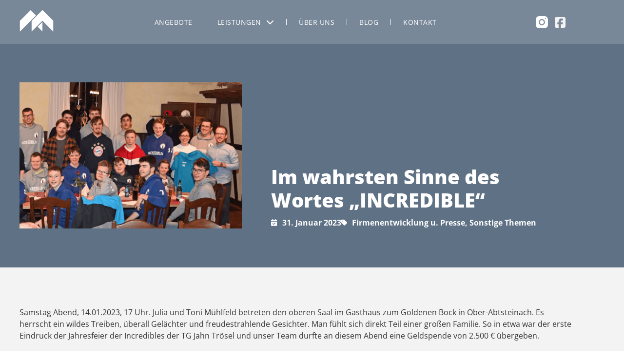

--- FILE ---
content_type: text/css; charset=utf-8
request_url: https://www.muehlfeld-immobilien.de/wp-content/plugins/starts-tools/css/style.css?ver=1
body_size: 1602
content:
.starts_repeater_error {
    background-color: #f8d7da;
    font-size: 15px;
    font-weight: 400;
    padding: 10px 20px;
    border: 1px solid #f5c6cb;
    color: #721c24;
    border-radius: 5px;
}

/**
 * STARTS REPEATER
 */

.starts_repeater_error {
    background-color: #f8d7da;
    font-size: 15px;
    font-weight: 400;
    padding: 10px 20px;
    border: 1px solid #f5c6cb;
    color: #721c24;
    border-radius: 5px;
}
.starts_repeater button:focus{
    outline: none !important;
}

/* FAQ */
.starts_faq {
    display: flex;
    flex-direction: column;
    gap: 20px;
}

.starts_faq .starts_repeater_item__heading {
    width: 100%;
    text-align: left;
    padding: 17px 40px 17px 24px !important;
    white-space: normal;
    position: relative;
}
.starts_faq .starts_repeater_item__heading:after{
    content: "\2b";
    font-size: 16px;
    font-family: "Font Awesome 6 Pro";
    font-weight: 900;
    position: absolute;
    display: flex;
    flex-direction:row;
    align-items: center;
    justify-content: center;
    padding: 17px 24px 17px 24px;
    top: 0;
    right: 0;
}
.starts_faq .starts_repeater_item__heading.active:after{
    content: "\f068";
}

.starts_faq .starts_repeater_item__text {
    display: none;
    text-align: left;
    padding: 15px;
    color: var(--e-global-color-text);
}

/* List */
.starts_list {
    list-style-type: none;
    padding: 0;
}
.starts_list > li {
    padding: 4px 0;
    display: flex;
}
.starts_list > li > i {
    margin-right: 10px;
    color: var(--e-global-color-primary);
    margin-top: 4px;
}

/* Staff */
.starts_staff {
    display: flex;
    flex-wrap: wrap;
}
.starts_staff .starts_repeater_item {
    display: flex;
    flex-direction: column;
    flex-basis: calc(33.33% - 40px);
    margin: 20px 20px;
    align-items: stretch;
}
.starts_staff .starts_repeater_item__image {
    margin-bottom: 20px;
    height: 300px;
    object-fit: cover;
}
.starts_staff .starts_repeater_item__name {
    text-align: center;
    font-size: 25px;
    color: var(--e-global-color-text);
}
.starts_staff .starts_repeater_item__position {
    text-align: center;
    color: var(--e-global-color-accent);
    margin-bottom: 20px;
}
.starts_staff .starts_repeater_item__button {
    /*margin-top: auto;*/
    line-height: 2em;
    margin: auto 0 20px 0 !important;
}
.starts_staff .starts_repeater_item__button:after{
    content: "\2b";
    font-size: 16px;
    font-family: "Font Awesome 6 Pro";
    font-weight: 900;
    float: right;
}
.starts_staff .starts_repeater_item__button.active:after{
    content: "\f068";
}
.starts_staff .starts_repeater_item__text {
    display: none;
    padding: 20px;
    font-size: 15px;
    text-align: center;
}

/* Partner */
.starts_partner {
    display: flex;
    flex-wrap: wrap;
}
.starts_partner .starts_repeater_item {
    display: flex;
    flex-direction: column;
    flex-basis: calc(20% - 40px);
    margin: 20px 20px;
    align-items: center;
    justify-content: center;
    gap: 0px;
}
.starts_partner .starts_repeater_item__url {
    text-align: center;
}
    .starts_partner .starts_repeater_item__logo {
        width: 100%;
        padding: 20px 40px;
        transition: all 0.3s linear;
        transform: scale(1);
    }
    .starts_partner .starts_repeater_item__logo:hover {
    filter: grayscale(1);
    -webkit-transform: scale(1.1);
    -moz-transform: scale(1.1);
    -ms-transform: scale(1.1);
    -o-transform: scale(1.1);
    transform: scale(1.1);
    
}
.starts_partner .starts_repeater_item__name {
    text-align: center;
    font-size: 20px;
    color: var(--e-global-color-text);
}
@media only screen and (max-width: 1024px) {
    .starts_partner .starts_repeater_item {
        margin: 0 !important;
        flex-basis: 33.333% !important;
    }
}
@media only screen and (max-width: 767px) {
    .starts_partner .starts_repeater_item {
        margin: 0 !important;
        flex-basis: 50% !important;
    }
}

/**
 * FIXED CONTACT BUTTONS
 */

.starts_sticky-buttons {
    padding: 0px;
    margin: 0px;
    position: fixed;
    left: -315px;
    top:40vh;
    width: 360px;
    z-index: 1000;
}
@media only screen and (max-width: 767px) {
    .starts_sticky-buttons{
        top:calc(50vh - 55px);
    }
}
.starts_sticky-buttons_inner-wrapper {
    padding-left: 0;
}
.starts_sticky-buttons_inner-wrapper li{
    list-style-type: none;
    background-color: var(--e-global-color-primary) ;
    height: 50px;
    padding: 0px;
    border-style: solid;
    border-radius: 0px;
    margin: 0px 0px 10px 0px;
    -webkit-transition:all 0.25s ease-in-out;
    -moz-transition:all 0.25s ease-in-out;
    -o-transition:all 0.25s ease-in-out;
    transition:all 0.25s ease-in-out;
    cursor: pointer;
    font-size: 14px;
}
.starts_sticky-buttons_inner-wrapper li a {
    display: flex;
    flex-direction: row-reverse;
    color: #FFF;
}
.starts_sticky-buttons_inner-wrapper li a:hover {
    color: #FFF;
}
.starts_sticky-buttons_inner-wrapper .starts_sticky-buttons_icon-phone:hover{
    margin-right: -140px;
}
.starts_sticky-buttons_inner-wrapper .starts_sticky-buttons_icon-email:hover{
    margin-right: -80px;
}
.starts_sticky-buttons_inner-wrapper li i{
    line-height: 50px;
    margin: 0 17px;
}
.starts_sticky-buttons_inner-wrapper li p{
    padding: 0px;
    margin: 0px;
    line-height: 50px;
    text-align: right;
    line-break: normal;
}

/* Alignment right */
.starts_sticky-buttons.starts_sticky-buttons_right {
    right: -315px;
    left: initial;
}
.starts_sticky-buttons_right .starts_sticky-buttons_inner-wrapper li a {
    flex-direction: initial;
}
.starts_sticky-buttons_right .starts_sticky-buttons_inner-wrapper .starts_sticky-buttons_icon-phone:hover{
    margin-right: 0;
    margin-left: -140px;
}
.starts_sticky-buttons_right .starts_sticky-buttons_inner-wrapper .starts_sticky-buttons_icon-email:hover{
    margin-left: -80px;
    margin-right: 0;
}

/*
 * INFINITE POST NAVIGATION
 */

.starts_infinite_post_navigation {
    display: flex;
}
.post-navigation {
    display: flex;
    flex: 1;
    max-width: 100%;
}
@media only screen and (max-width: 600px) {
    .starts_infinite_post_navigation {
        display: flex;
        flex-wrap: wrap;
    }
    .post-navigation {
        width: 100%;
        padding: 15px 0;
        flex: 100%;
    }
    /* Farbe des Trenners */
    .post-navigation:nth-child(2){
        border-top-width: 1px;
        border-top-style: solid;
    }
    .previous-link .post-navigation-text {
        text-align: right;
    }
    .next-link .post-navigation-text {
        text-align: left !important;
    }
}
.next-link {
    justify-content: flex-end;
}
.post-navigation-text {
    flex-grow: 1;
}
.post-navigation-icon {
    width: 50px;
}
/* Icon Größe */
.post-navigation-icon i{
    font-size: 46px;
}
/* Next Icon und Text rechtsbündig */
.next-link .post-navigation-icon,
.next-link .post-navigation-text{
    text-align: right;
}
/* Text und Postname übereinander */
.post-navigation-label,
.post-navigation-title {
    width: 100%;
    display: block;
    font-size: 16px;
    letter-spacing: 0.7px;
    margin: 0;
    /*font-family: var(--infinite-navigation-title-font-family);*/
}
.post-navigation-label {
    color: var(--e-global-color-primary);
}
.post-navigation-title {   
    font-weight: 400;
}

--- FILE ---
content_type: text/css; charset=utf-8
request_url: https://www.muehlfeld-immobilien.de/media/files/elementor/css/post-684.css?ver=1769503208
body_size: 1702
content:
.elementor-684 .elementor-element.elementor-element-121a673:not(.elementor-motion-effects-element-type-background), .elementor-684 .elementor-element.elementor-element-121a673 > .elementor-motion-effects-container > .elementor-motion-effects-layer{background-color:#FFFFFF29;}.elementor-684 .elementor-element.elementor-element-d57fc1e{width:auto;max-width:auto;}.elementor-684 .elementor-element.elementor-element-d57fc1e > .elementor-widget-container{margin:0px 0px 0px 20px;}.elementor-684 .elementor-element.elementor-element-d57fc1e .elementor-button{padding:12px 20px 12px 20px;}.elementor-684 .elementor-element.elementor-element-e5e9eeb{width:auto;max-width:auto;}.elementor-684 .elementor-element.elementor-element-e5e9eeb > .elementor-widget-container{margin:0px 0px 0px 20px;}.elementor-684 .elementor-element.elementor-element-e5e9eeb .elementor-button{padding:12px 20px 12px 20px;}.elementor-684 .elementor-element.elementor-element-121a673{transition:background 0.3s, border 0.3s, border-radius 0.3s, box-shadow 0.3s;}.elementor-684 .elementor-element.elementor-element-121a673 > .elementor-background-overlay{transition:background 0.3s, border-radius 0.3s, opacity 0.3s;}.elementor-684 .elementor-element.elementor-element-52dcc88:not(.elementor-motion-effects-element-type-background), .elementor-684 .elementor-element.elementor-element-52dcc88 > .elementor-motion-effects-container > .elementor-motion-effects-layer{background-color:#FFFFFF29;}.elementor-684 .elementor-element.elementor-element-52dcc88{transition:background 0.3s, border 0.3s, border-radius 0.3s, box-shadow 0.3s;margin-top:0px;margin-bottom:0px;padding:10px 40px 10px 40px;z-index:10;}.elementor-684 .elementor-element.elementor-element-52dcc88 > .elementor-background-overlay{transition:background 0.3s, border-radius 0.3s, opacity 0.3s;}.elementor-684 .elementor-element.elementor-element-693d435 > .elementor-element-populated{margin:0px 0px 0px 0px;--e-column-margin-right:0px;--e-column-margin-left:0px;padding:0px 0px 0px 0px;}.elementor-684 .elementor-element.elementor-element-151e83f{text-align:start;}.elementor-684 .elementor-element.elementor-element-151e83f img{width:70px;}.elementor-bc-flex-widget .elementor-684 .elementor-element.elementor-element-c1cbec0.elementor-column .elementor-widget-wrap{align-items:center;}.elementor-684 .elementor-element.elementor-element-c1cbec0.elementor-column.elementor-element[data-element_type="column"] > .elementor-widget-wrap.elementor-element-populated{align-content:center;align-items:center;}.elementor-684 .elementor-element.elementor-element-c1cbec0.elementor-column > .elementor-widget-wrap{justify-content:center;}.elementor-684 .elementor-element.elementor-element-c1cbec0 > .elementor-element-populated{margin:0px 0px 0px 0px;--e-column-margin-right:0px;--e-column-margin-left:0px;padding:0px 0px 0px 0px;}.elementor-684 .elementor-element.elementor-element-a3510a2{width:auto;max-width:auto;--pp-nav-menu-divider-content:"";--pp-nav-menu-divider-style:solid;--pp-nav-menu-divider-width:1px;--pp-nav-menu-divider-height:12px;--pp-nav-menu-divider-color:var( --e-global-color-9a56849 );}.elementor-684 .elementor-element.elementor-element-a3510a2 .pp-menu-toggle{margin:0 auto;background-color:#02010100;}.elementor-684 .elementor-element.elementor-element-a3510a2 .pp-advanced-menu--main .pp-menu-item{color:var( --e-global-color-9a56849 );fill:var( --e-global-color-9a56849 );padding-left:25px;padding-right:25px;}body:not(.rtl) .elementor-684 .elementor-element.elementor-element-a3510a2 .pp-advanced-menu--layout-horizontal .pp-advanced-menu > li:not(:last-child){margin-right:0px;}body.rtl .elementor-684 .elementor-element.elementor-element-a3510a2 .pp-advanced-menu--layout-horizontal .pp-advanced-menu > li:not(:last-child){margin-left:0px;}.elementor-684 .elementor-element.elementor-element-a3510a2 .pp-advanced-menu--main:not(.pp-advanced-menu--layout-horizontal) .pp-advanced-menu > li:not(:last-child){margin-bottom:0px;}.elementor-684 .elementor-element.elementor-element-a3510a2 .pp-advanced-menu--main .pp-advanced-menu--dropdown a, .elementor-684 .elementor-element.elementor-element-a3510a2 .pp-advanced-menu--type-default .pp-advanced-menu--dropdown.pp-menu-default a, .elementor-684 .elementor-element.elementor-element-a3510a2 .pp-menu-toggle{color:var( --e-global-color-9a56849 );fill:var( --e-global-color-9a56849 );}.elementor-684 .elementor-element.elementor-element-a3510a2 .pp-advanced-menu--main .pp-advanced-menu--dropdown, .elementor-684 .elementor-element.elementor-element-a3510a2 .pp-advanced-menu--type-default .pp-advanced-menu--dropdown{background-color:#FFFFFF29;}.elementor-684 .elementor-element.elementor-element-a3510a2 .pp-advanced-menu--main .pp-advanced-menu--dropdown a:hover, .elementor-684 .elementor-element.elementor-element-a3510a2 .pp-advanced-menu--type-default .pp-advanced-menu--dropdown.pp-menu-default a:hover, .elementor-684 .elementor-element.elementor-element-a3510a2 .pp-menu-toggle:hover{color:var( --e-global-color-9a56849 );fill:var( --e-global-color-9a56849 );}.elementor-684 .elementor-element.elementor-element-a3510a2 .pp-advanced-menu--main .pp-advanced-menu--dropdown a:hover,
					.elementor-684 .elementor-element.elementor-element-a3510a2 .pp-advanced-menu--main:not(.pp-advanced-menu--layout-expanded) .pp-advanced-menu--dropdown a.highlighted, .elementor-684 .elementor-element.elementor-element-a3510a2 .pp-advanced-menu--type-default .pp-advanced-menu--dropdown.pp-menu-default a:hover,
					.elementor-684 .elementor-element.elementor-element-a3510a2 .pp-advanced-menu--type-default .pp-advanced-menu--dropdown.pp-menu-default a.highlighted{background-color:#FFFFFF29;}.elementor-684 .elementor-element.elementor-element-a3510a2 .pp-advanced-menu--main .pp-advanced-menu--dropdown a.pp-menu-item-active, .elementor-684 .elementor-element.elementor-element-a3510a2 .pp-advanced-menu--type-default .pp-advanced-menu--dropdown.pp-menu-default a.pp-menu-item-active{color:var( --e-global-color-9a56849 );fill:var( --e-global-color-9a56849 );}.elementor-684 .elementor-element.elementor-element-a3510a2 .pp-advanced-menu--main .pp-advanced-menu--dropdown{min-width:200px;}.elementor-684 .elementor-element.elementor-element-a3510a2 .pp-advanced-menu--main > .pp-advanced-menu > li > .pp-advanced-menu--dropdown, .elementor-684 .elementor-element.elementor-element-a3510a2 .pp-advanced-menu--type-default .pp-advanced-menu__container.pp-advanced-menu--dropdown{margin-top:20px !important;}.elementor-684 .elementor-element.elementor-element-a3510a2 .pp-menu-toggle .pp-hamburger .pp-hamburger-box .pp-hamburger-inner,
					.elementor-684 .elementor-element.elementor-element-a3510a2 .pp-menu-toggle .pp-hamburger .pp-hamburger-box .pp-hamburger-inner:before,
					.elementor-684 .elementor-element.elementor-element-a3510a2 .pp-menu-toggle .pp-hamburger .pp-hamburger-box .pp-hamburger-inner:after{background-color:var( --e-global-color-9a56849 );height:3px;}.elementor-684 .elementor-element.elementor-element-a3510a2 .pp-menu-toggle .pp-icon, .elementor-684 .elementor-element.elementor-element-a3510a2 .pp-menu-toggle .pp-menu-toggle-label{color:var( --e-global-color-9a56849 );}.elementor-684 .elementor-element.elementor-element-a3510a2 .pp-menu-toggle .pp-icon svg{fill:var( --e-global-color-9a56849 );}.elementor-684 .elementor-element.elementor-element-a3510a2 .pp-advanced-menu--dropdown a, .pp-advanced-menu--dropdown.pp-advanced-menu__container.pp-menu-a3510a2 a{justify-content:center;}.elementor-684 .elementor-element.elementor-element-a3510a2 .pp-advanced-menu--dropdown.pp-advanced-menu__container,
					.pp-advanced-menu--dropdown.pp-advanced-menu__container.pp-menu-a3510a2{background-color:#FFFFFFF2;}.elementor-684 .elementor-element.elementor-element-a3510a2 .pp-advanced-menu--dropdown.pp-advanced-menu__container .pp-menu-item,
					.pp-advanced-menu--dropdown.pp-advanced-menu__container.pp-menu-a3510a2 .pp-menu-item{color:var( --e-global-color-primary );fill:var( --e-global-color-primary );}.elementor-684 .elementor-element.elementor-element-a3510a2 .pp-advanced-menu--dropdown.pp-advanced-menu__container a.pp-sub-item,
					.pp-advanced-menu--dropdown.pp-advanced-menu__container.pp-menu-a3510a2 a.pp-sub-item, .pp-advanced-menu--dropdown.pp-advanced-menu__container.pp-menu-a3510a2 .sub-menu{background-color:#02010100;}.elementor-684 .elementor-element.elementor-element-a3510a2 .pp-advanced-menu--dropdown.pp-advanced-menu__container a.pp-sub-item, .pp-advanced-menu--dropdown.pp-advanced-menu__container.pp-menu-a3510a2 a.pp-sub-item{color:var( --e-global-color-primary );}.elementor-684 .elementor-element.elementor-element-a3510a2 .pp-advanced-menu--dropdown.pp-advanced-menu__container .pp-menu-item:hover,
					.elementor-684 .elementor-element.elementor-element-a3510a2 .pp-advanced-menu--dropdown.pp-advanced-menu__container .pp-menu-item:focus,
					.elementor-684 .elementor-element.elementor-element-a3510a2 .pp-advanced-menu--dropdown.pp-advanced-menu__container .pp-menu-item.pp-menu-item-active,
					.pp-advanced-menu--dropdown.pp-advanced-menu__container.pp-menu-a3510a2 .pp-menu-item:hover,
					.pp-advanced-menu--dropdown.pp-advanced-menu__container.pp-menu-a3510a2 .pp-menu-item:focus,
					.pp-advanced-menu--dropdown.pp-advanced-menu__container.pp-menu-a3510a2 .pp-menu-item.pp-menu-item-active{color:var( --e-global-color-text );}body.pp-menu--off-canvas .pp-advanced-menu--dropdown.pp-menu-a3510a2 .pp-menu-close, .elementor-684 .elementor-element.elementor-element-a3510a2 .pp-advanced-menu--type-full-screen .pp-advanced-menu--dropdown.pp-advanced-menu__container .pp-menu-close{width:30px;height:30px;}body.pp-menu--off-canvas .pp-advanced-menu--dropdown.pp-menu-a3510a2 .pp-menu-close:before, .elementor-684 .elementor-element.elementor-element-a3510a2 .pp-advanced-menu--type-full-screen .pp-advanced-menu--dropdown.pp-advanced-menu__container .pp-menu-close:before,
					body.pp-menu--off-canvas .pp-advanced-menu--dropdown.pp-menu-a3510a2 .pp-menu-close:after, .elementor-684 .elementor-element.elementor-element-a3510a2 .pp-advanced-menu--type-full-screen .pp-advanced-menu--dropdown.pp-advanced-menu__container .pp-menu-close:after{height:30px;background-color:var( --e-global-color-primary );}.elementor-684 .elementor-element.elementor-element-a3510a2 .pp-advanced-menu .pp-menu-item, .elementor-684 .elementor-element.elementor-element-a3510a2 .pp-advanced-menu-main-wrapper.pp-advanced-menu--type-full-screen .pp-advanced-menu--dropdown .pp-menu-item, .pp-advanced-menu--dropdown.pp-advanced-menu__container.pp-menu-a3510a2 .pp-menu-item{font-size:14px;text-transform:uppercase;letter-spacing:0.5px;}.elementor-684 .elementor-element.elementor-element-a3510a2 .pp-advanced-menu--dropdown .pp-menu-item, .elementor-684 .elementor-element.elementor-element-a3510a2 .pp-advanced-menu--dropdown .pp-sub-item, .pp-advanced-menu--dropdown.pp-advanced-menu__container.pp-menu-a3510a2 .sub-menu .pp-menu-item, .pp-advanced-menu--dropdown.pp-advanced-menu__container.pp-menu-a3510a2 .sub-menu .pp-sub-item{text-transform:uppercase;}.elementor-684 .elementor-element.elementor-element-4481895{width:auto;max-width:auto;}.elementor-684 .elementor-element.elementor-element-4481895 > .elementor-widget-container{margin:0px 0px 0px 20px;}.elementor-684 .elementor-element.elementor-element-4481895 .elementor-button{padding:12px 20px 12px 20px;}.elementor-684 .elementor-element.elementor-element-55e63ae{width:auto;max-width:auto;}.elementor-684 .elementor-element.elementor-element-55e63ae > .elementor-widget-container{margin:0px 0px 0px 10px;}.elementor-684 .elementor-element.elementor-element-55e63ae .elementor-button{font-size:13px;padding:12px 12px 12px 12px;}.elementor-bc-flex-widget .elementor-684 .elementor-element.elementor-element-451d344.elementor-column .elementor-widget-wrap{align-items:center;}.elementor-684 .elementor-element.elementor-element-451d344.elementor-column.elementor-element[data-element_type="column"] > .elementor-widget-wrap.elementor-element-populated{align-content:center;align-items:center;}.elementor-684 .elementor-element.elementor-element-451d344 > .elementor-element-populated{margin:0px 0px 0px 0px;--e-column-margin-right:0px;--e-column-margin-left:0px;padding:0px 0px 0px 0px;}.elementor-684 .elementor-element.elementor-element-4651ecc .elementor-icon-list-items:not(.elementor-inline-items) .elementor-icon-list-item:not(:last-child){padding-block-end:calc(0px/2);}.elementor-684 .elementor-element.elementor-element-4651ecc .elementor-icon-list-items:not(.elementor-inline-items) .elementor-icon-list-item:not(:first-child){margin-block-start:calc(0px/2);}.elementor-684 .elementor-element.elementor-element-4651ecc .elementor-icon-list-items.elementor-inline-items .elementor-icon-list-item{margin-inline:calc(0px/2);}.elementor-684 .elementor-element.elementor-element-4651ecc .elementor-icon-list-items.elementor-inline-items{margin-inline:calc(-0px/2);}.elementor-684 .elementor-element.elementor-element-4651ecc .elementor-icon-list-items.elementor-inline-items .elementor-icon-list-item:after{inset-inline-end:calc(-0px/2);}.elementor-684 .elementor-element.elementor-element-4651ecc .elementor-icon-list-icon i{color:var( --e-global-color-accent );transition:color 0.3s;}.elementor-684 .elementor-element.elementor-element-4651ecc .elementor-icon-list-icon svg{fill:var( --e-global-color-accent );transition:fill 0.3s;}.elementor-684 .elementor-element.elementor-element-4651ecc{--e-icon-list-icon-size:25px;--e-icon-list-icon-align:right;--e-icon-list-icon-margin:0 0 0 calc(var(--e-icon-list-icon-size, 1em) * 0.25);--icon-vertical-align:center;--icon-vertical-offset:0px;}.elementor-684 .elementor-element.elementor-element-4651ecc .elementor-icon-list-icon{padding-inline-end:0px;}.elementor-684 .elementor-element.elementor-element-4651ecc .elementor-icon-list-text{transition:color 0.3s;}.elementor-684:not(.elementor-motion-effects-element-type-background), .elementor-684 > .elementor-motion-effects-container > .elementor-motion-effects-layer{background-color:var( --e-global-color-primary );}@media(max-width:1024px){.elementor-684 .elementor-element.elementor-element-52dcc88{margin-top:0px;margin-bottom:0px;}.elementor-684 .elementor-element.elementor-element-a3510a2 .pp-menu-toggle .pp-hamburger .pp-hamburger-box{font-size:40px;}.elementor-684 .elementor-element.elementor-element-a3510a2 .pp-advanced-menu .pp-menu-item, .elementor-684 .elementor-element.elementor-element-a3510a2 .pp-advanced-menu-main-wrapper.pp-advanced-menu--type-full-screen .pp-advanced-menu--dropdown .pp-menu-item, .pp-advanced-menu--dropdown.pp-advanced-menu__container.pp-menu-a3510a2 .pp-menu-item{font-size:18px;}.elementor-684 .elementor-element.elementor-element-a3510a2 .pp-advanced-menu--dropdown .pp-menu-item, .elementor-684 .elementor-element.elementor-element-a3510a2 .pp-advanced-menu--dropdown .pp-sub-item, .pp-advanced-menu--dropdown.pp-advanced-menu__container.pp-menu-a3510a2 .sub-menu .pp-menu-item, .pp-advanced-menu--dropdown.pp-advanced-menu__container.pp-menu-a3510a2 .sub-menu .pp-sub-item{font-size:18px;}}@media(max-width:767px){.elementor-684 .elementor-element.elementor-element-0ccf83c.elementor-column > .elementor-widget-wrap{justify-content:space-between;}.elementor-684 .elementor-element.elementor-element-0ccf83c > .elementor-element-populated{margin:0px 0px 0px 0px;--e-column-margin-right:0px;--e-column-margin-left:0px;padding:10px 20px 10px 20px;}.elementor-684 .elementor-element.elementor-element-d57fc1e > .elementor-widget-container{margin:0px 0px 0px 0px;}.elementor-684 .elementor-element.elementor-element-d57fc1e .elementor-button{padding:7px 10px 7px 10px;}.elementor-684 .elementor-element.elementor-element-e5e9eeb > .elementor-widget-container{margin:0px 0px 0px 0px;}.elementor-684 .elementor-element.elementor-element-e5e9eeb .elementor-button{padding:7px 7px 7px 7px;}.elementor-684 .elementor-element.elementor-element-121a673{margin-top:0px;margin-bottom:0px;padding:0px 0px 0px 0px;z-index:10;}.elementor-684 .elementor-element.elementor-element-52dcc88{margin-top:0px;margin-bottom:0px;padding:8px 20px 8px 20px;}.elementor-684 .elementor-element.elementor-element-693d435{width:30%;}.elementor-684 .elementor-element.elementor-element-151e83f img{width:60px;}.elementor-684 .elementor-element.elementor-element-c1cbec0{width:40%;}.elementor-684 .elementor-element.elementor-element-a3510a2 .pp-menu-toggle .pp-hamburger .pp-hamburger-box{font-size:30px;}.elementor-684 .elementor-element.elementor-element-451d344{width:30%;}.elementor-684 .elementor-element.elementor-element-4651ecc > .elementor-widget-container{margin:0px -5px 0px 0px;padding:0px 0px 0px 0px;}.elementor-684 .elementor-element.elementor-element-4651ecc{--e-icon-list-icon-size:18px;}}@media(min-width:768px){.elementor-684 .elementor-element.elementor-element-693d435{width:7%;}.elementor-684 .elementor-element.elementor-element-c1cbec0{width:85.332%;}.elementor-684 .elementor-element.elementor-element-451d344{width:7%;}}@media(max-width:1024px) and (min-width:768px){.elementor-684 .elementor-element.elementor-element-693d435{width:20%;}.elementor-684 .elementor-element.elementor-element-c1cbec0{width:60%;}.elementor-684 .elementor-element.elementor-element-451d344{width:20%;}}

--- FILE ---
content_type: text/css; charset=utf-8
request_url: https://www.muehlfeld-immobilien.de/media/files/elementor/css/post-793.css?ver=1769503208
body_size: 2189
content:
.elementor-793 .elementor-element.elementor-element-db418d8:not(.elementor-motion-effects-element-type-background), .elementor-793 .elementor-element.elementor-element-db418d8 > .elementor-motion-effects-container > .elementor-motion-effects-layer{background-image:url("https://www.muehlfeld-immobilien.de/media/files/muehlfeld-immobilien-033-scaled.jpg");background-position:0px 30%;background-repeat:no-repeat;background-size:cover;}.elementor-793 .elementor-element.elementor-element-db418d8 > .elementor-background-overlay{background-color:#000000;opacity:0.65;transition:background 0.3s, border-radius 0.3s, opacity 0.3s;}.elementor-793 .elementor-element.elementor-element-db418d8 > .elementor-container{min-height:477px;}.elementor-793 .elementor-element.elementor-element-db418d8{transition:background 0.3s, border 0.3s, border-radius 0.3s, box-shadow 0.3s;margin-top:0px;margin-bottom:0px;padding:100px 40px 100px 40px;}.elementor-793 .elementor-element.elementor-element-53851f6 > .elementor-element-populated{margin:0px 0px 0px 0px;--e-column-margin-right:0px;--e-column-margin-left:0px;padding:0px 0px 0px 0px;}.elementor-793 .elementor-element.elementor-element-0b6e750 .elementor-heading-title{color:var( --e-global-color-9a56849 );}.elementor-793 .elementor-element.elementor-element-25e234f > .elementor-widget-container{margin:20px 0px 20px 0px;}.elementor-793 .elementor-element.elementor-element-25e234f .elementor-icon-list-icon i{color:var( --e-global-color-9a56849 );transition:color 0.3s;}.elementor-793 .elementor-element.elementor-element-25e234f .elementor-icon-list-icon svg{fill:var( --e-global-color-9a56849 );transition:fill 0.3s;}.elementor-793 .elementor-element.elementor-element-25e234f{--e-icon-list-icon-size:14px;--icon-vertical-align:flex-start;--icon-vertical-offset:5px;}.elementor-793 .elementor-element.elementor-element-25e234f .elementor-icon-list-text{color:var( --e-global-color-9a56849 );transition:color 0.3s;}.elementor-793 .elementor-element.elementor-element-f756685 > .elementor-widget-container{margin:0px 0px 20px 0px;}.elementor-793 .elementor-element.elementor-element-f756685 .elementor-icon-list-icon i{color:var( --e-global-color-9a56849 );transition:color 0.3s;}.elementor-793 .elementor-element.elementor-element-f756685 .elementor-icon-list-icon svg{fill:var( --e-global-color-9a56849 );transition:fill 0.3s;}.elementor-793 .elementor-element.elementor-element-f756685{--e-icon-list-icon-size:14px;--icon-vertical-align:flex-start;--icon-vertical-offset:5px;}.elementor-793 .elementor-element.elementor-element-f756685 .elementor-icon-list-text{color:var( --e-global-color-9a56849 );transition:color 0.3s;}.elementor-793 .elementor-element.elementor-element-e70ffdb .elementor-icon-list-icon i{color:var( --e-global-color-9a56849 );transition:color 0.3s;}.elementor-793 .elementor-element.elementor-element-e70ffdb .elementor-icon-list-icon svg{fill:var( --e-global-color-9a56849 );transition:fill 0.3s;}.elementor-793 .elementor-element.elementor-element-e70ffdb{--e-icon-list-icon-size:14px;--icon-vertical-align:flex-start;--icon-vertical-offset:5px;}.elementor-793 .elementor-element.elementor-element-e70ffdb .elementor-icon-list-text{color:var( --e-global-color-9a56849 );transition:color 0.3s;}.elementor-793 .elementor-element.elementor-element-c69dedd > .elementor-element-populated{margin:0px 0px 0px 40px;--e-column-margin-right:0px;--e-column-margin-left:40px;padding:0px 0px 0px 0px;}.elementor-793 .elementor-element.elementor-element-24e0f58{text-align:start;}.elementor-793 .elementor-element.elementor-element-24e0f58 .elementor-heading-title{text-shadow:0px 0px 10px rgba(0,0,0,0.3);color:var( --e-global-color-9a56849 );}.elementor-793 .elementor-element.elementor-element-384b0bb > .elementor-widget-container{margin:20px 0px 0px 0px;}.elementor-793 .elementor-element.elementor-element-384b0bb .elementor-field-group{padding-right:calc( 10px/2 );padding-left:calc( 10px/2 );margin-bottom:10px;}.elementor-793 .elementor-element.elementor-element-384b0bb .elementor-form-fields-wrapper{margin-left:calc( -10px/2 );margin-right:calc( -10px/2 );margin-bottom:-10px;}.elementor-793 .elementor-element.elementor-element-384b0bb .elementor-field-group.recaptcha_v3-bottomleft, .elementor-793 .elementor-element.elementor-element-384b0bb .elementor-field-group.recaptcha_v3-bottomright{margin-bottom:0;}body.rtl .elementor-793 .elementor-element.elementor-element-384b0bb .elementor-labels-inline .elementor-field-group > label{padding-left:0px;}body:not(.rtl) .elementor-793 .elementor-element.elementor-element-384b0bb .elementor-labels-inline .elementor-field-group > label{padding-right:0px;}body .elementor-793 .elementor-element.elementor-element-384b0bb .elementor-labels-above .elementor-field-group > label{padding-bottom:0px;}body.rtl .elementor-793 .elementor-element.elementor-element-384b0bb .elementor-labels-inline .elementor-field-group > abbr{padding-left:0px;}body:not(.rtl) .elementor-793 .elementor-element.elementor-element-384b0bb .elementor-labels-inline .elementor-field-group > abbr{padding-right:0px;}body .elementor-793 .elementor-element.elementor-element-384b0bb .elementor-labels-above .elementor-field-group > abbr{padding-bottom:0px;}.elementor-793 .elementor-element.elementor-element-384b0bb .elementor-field-group > label, .elementor-793 .elementor-element.elementor-element-384b0bb .elementor-field-subgroup label{color:var( --e-global-color-9a56849 );}.elementor-793 .elementor-element.elementor-element-384b0bb .elementor-field-type-html{padding-bottom:0px;}.elementor-793 .elementor-element.elementor-element-384b0bb .dce-signature-wrapper{text-align:left;--canvas-width:400px;}.elementor-793 .elementor-element.elementor-element-384b0bb .dce-signature-canvas{border-radius:3px 3px 3px 3px;border-width:1px 1px 1px 1px;background-color:#ffffff;}.elementor-793 .elementor-element.elementor-element-384b0bb .dce-signature-button-clear{color:#e62626;}.elementor-793 .elementor-element.elementor-element-384b0bb .dce-signature-button-clear i{color:#e62626;font-size:16px;}.elementor-793 .elementor-element.elementor-element-384b0bb .dce-signature-button-clear svg{fill:#e62626;width:16px;height:16px;}.elementor-793 .elementor-element.elementor-element-384b0bb .elementor-field-group .elementor-field{color:var( --e-global-color-text );}.elementor-793 .elementor-element.elementor-element-384b0bb .select2-container--default .select2-selection--single .select2-selection__rendered{color:var( --e-global-color-text );}.elementor-793 .elementor-element.elementor-element-384b0bb ..select2-container--default .select2-selection--multiple .select2-selection__rendered{color:var( --e-global-color-text );}.elementor-793 .elementor-element.elementor-element-384b0bb .elementor-field-group .elementor-field:not(.elementor-select-wrapper){background-color:#FFFFFFB8;border-width:0px 0px 0px 0px;border-radius:0px 0px 0px 0px;}.elementor-793 .elementor-element.elementor-element-384b0bb .elementor-field-group .elementor-select-wrapper select{background-color:#FFFFFFB8;border-width:0px 0px 0px 0px;border-radius:0px 0px 0px 0px;}.elementor-793 .elementor-element.elementor-element-384b0bb .elementor-field-group .elementor-select-wrapper .select2{background-color:#FFFFFFB8;border-width:0px 0px 0px 0px;border-radius:0px 0px 0px 0px;}.elementor-793 .elementor-element.elementor-element-384b0bb .elementor-field-group .elementor-select-wrapper .select2 .elementor-field-textual{background-color:#FFFFFFB8;border-width:0px 0px 0px 0px;border-radius:0px 0px 0px 0px;}.elementor-793 .elementor-element.elementor-element-384b0bb .mce-panel{background-color:#FFFFFFB8;}.elementor-793 .elementor-element.elementor-element-384b0bb .elementor-field-group .mce-panel{border-width:0px 0px 0px 0px;border-radius:0px 0px 0px 0px;}.elementor-793 .elementor-element.elementor-element-384b0bb .e-form__buttons__wrapper__button-next{color:#ffffff;}.elementor-793 .elementor-element.elementor-element-384b0bb .elementor-button[type="submit"]{color:#ffffff;}.elementor-793 .elementor-element.elementor-element-384b0bb .elementor-button[type="submit"] svg *{fill:#ffffff;}.elementor-793 .elementor-element.elementor-element-384b0bb .e-form__buttons__wrapper__button-previous{color:#ffffff;}.elementor-793 .elementor-element.elementor-element-384b0bb .e-form__buttons__wrapper__button-next:hover{color:#ffffff;}.elementor-793 .elementor-element.elementor-element-384b0bb .elementor-button[type="submit"]:hover{color:#ffffff;}.elementor-793 .elementor-element.elementor-element-384b0bb .elementor-button[type="submit"]:hover svg *{fill:#ffffff;}.elementor-793 .elementor-element.elementor-element-384b0bb .e-form__buttons__wrapper__button-previous:hover{color:#ffffff;}.elementor-793 .elementor-element.elementor-element-384b0bb .elementor-field-label-description .elementor-field-label{display:inline-block;}.elementor-793 .elementor-element.elementor-element-384b0bb .elementor-field-label-description:after{content:'?';display:inline-block;border-radius:50%;padding:2px 0;height:1.2em;line-height:1;font-size:80%;width:1.2em;text-align:center;margin-left:0.2em;color:#ffffff;background-color:#777777;}.elementor-793 .elementor-element.elementor-element-384b0bb .elementor-message.elementor-message-success{color:var( --e-global-color-9a56849 );}.elementor-793 .elementor-element.elementor-element-384b0bb .elementor-message.elementor-message-danger{color:var( --e-global-color-9a56849 );}.elementor-793 .elementor-element.elementor-element-384b0bb .elementor-message.elementor-help-inline{color:var( --e-global-color-9a56849 );}.elementor-793 .elementor-element.elementor-element-384b0bb{--e-form-steps-indicators-spacing:20px;--e-form-steps-indicator-padding:30px;--e-form-steps-indicator-inactive-secondary-color:#ffffff;--e-form-steps-indicator-active-secondary-color:#ffffff;--e-form-steps-indicator-completed-secondary-color:#ffffff;--e-form-steps-divider-width:1px;--e-form-steps-divider-gap:10px;}.elementor-793 .elementor-element.elementor-element-384b0bb .elementor-field-type-amount.elementor-field-group .dce-amount-visible{opacity:1;}.elementor-793 .elementor-element.elementor-element-384b0bb .elementor-field-type-dce_range input{opacity:1;}.elementor-793 .elementor-element.elementor-element-6dda12b:not(.elementor-motion-effects-element-type-background), .elementor-793 .elementor-element.elementor-element-6dda12b > .elementor-motion-effects-container > .elementor-motion-effects-layer{background-color:var( --e-global-color-primary );}.elementor-793 .elementor-element.elementor-element-6dda12b{transition:background 0.3s, border 0.3s, border-radius 0.3s, box-shadow 0.3s;margin-top:0px;margin-bottom:0px;padding:20px 40px 5px 40px;}.elementor-793 .elementor-element.elementor-element-6dda12b > .elementor-background-overlay{transition:background 0.3s, border-radius 0.3s, opacity 0.3s;}.elementor-bc-flex-widget .elementor-793 .elementor-element.elementor-element-ee0dae4.elementor-column .elementor-widget-wrap{align-items:center;}.elementor-793 .elementor-element.elementor-element-ee0dae4.elementor-column.elementor-element[data-element_type="column"] > .elementor-widget-wrap.elementor-element-populated{align-content:center;align-items:center;}.elementor-793 .elementor-element.elementor-element-ee0dae4 > .elementor-element-populated{margin:0px 0px 0px 0px;--e-column-margin-right:0px;--e-column-margin-left:0px;padding:0px 0px 0px 0px;}.elementor-793 .elementor-element.elementor-element-1752d23 .elementor-icon-list-items:not(.elementor-inline-items) .elementor-icon-list-item:not(:last-child){padding-block-end:calc(30px/2);}.elementor-793 .elementor-element.elementor-element-1752d23 .elementor-icon-list-items:not(.elementor-inline-items) .elementor-icon-list-item:not(:first-child){margin-block-start:calc(30px/2);}.elementor-793 .elementor-element.elementor-element-1752d23 .elementor-icon-list-items.elementor-inline-items .elementor-icon-list-item{margin-inline:calc(30px/2);}.elementor-793 .elementor-element.elementor-element-1752d23 .elementor-icon-list-items.elementor-inline-items{margin-inline:calc(-30px/2);}.elementor-793 .elementor-element.elementor-element-1752d23 .elementor-icon-list-items.elementor-inline-items .elementor-icon-list-item:after{inset-inline-end:calc(-30px/2);}.elementor-793 .elementor-element.elementor-element-1752d23 .elementor-icon-list-item:not(:last-child):after{content:"";height:13px;border-color:var( --e-global-color-9a56849 );}.elementor-793 .elementor-element.elementor-element-1752d23 .elementor-icon-list-items:not(.elementor-inline-items) .elementor-icon-list-item:not(:last-child):after{border-block-start-style:solid;border-block-start-width:1px;}.elementor-793 .elementor-element.elementor-element-1752d23 .elementor-icon-list-items.elementor-inline-items .elementor-icon-list-item:not(:last-child):after{border-inline-start-style:solid;}.elementor-793 .elementor-element.elementor-element-1752d23 .elementor-inline-items .elementor-icon-list-item:not(:last-child):after{border-inline-start-width:1px;}.elementor-793 .elementor-element.elementor-element-1752d23 .elementor-icon-list-icon i{transition:color 0.3s;}.elementor-793 .elementor-element.elementor-element-1752d23 .elementor-icon-list-icon svg{transition:fill 0.3s;}.elementor-793 .elementor-element.elementor-element-1752d23{--e-icon-list-icon-size:14px;--icon-vertical-offset:0px;}.elementor-793 .elementor-element.elementor-element-1752d23 .elementor-icon-list-item > .elementor-icon-list-text, .elementor-793 .elementor-element.elementor-element-1752d23 .elementor-icon-list-item > a{font-size:14px;text-transform:uppercase;letter-spacing:0.5px;}.elementor-793 .elementor-element.elementor-element-1752d23 .elementor-icon-list-text{color:var( --e-global-color-9a56849 );transition:color 0.3s;}.elementor-793 .elementor-element.elementor-element-05ed8c1 > .elementor-element-populated{margin:0px 0px 0px 0px;--e-column-margin-right:0px;--e-column-margin-left:0px;padding:0px 0px 0px 0px;}.elementor-793 .elementor-element.elementor-element-5320bde{text-align:end;}.elementor-793 .elementor-element.elementor-element-5320bde img{width:300px;}.elementor-793 .elementor-element.elementor-element-eb4cdbd:not(.elementor-motion-effects-element-type-background), .elementor-793 .elementor-element.elementor-element-eb4cdbd > .elementor-motion-effects-container > .elementor-motion-effects-layer{background-color:var( --e-global-color-primary );}.elementor-793 .elementor-element.elementor-element-eb4cdbd{transition:background 0.3s, border 0.3s, border-radius 0.3s, box-shadow 0.3s;padding:0px 40px 20px 40px;}.elementor-793 .elementor-element.elementor-element-eb4cdbd > .elementor-background-overlay{transition:background 0.3s, border-radius 0.3s, opacity 0.3s;}.elementor-793 .elementor-element.elementor-element-ff28028 > .elementor-element-populated{margin:0px 0px 0px 0px;--e-column-margin-right:0px;--e-column-margin-left:0px;padding:0px 0px 0px 0px;}.elementor-793 .elementor-element.elementor-element-c680883 .elementor-heading-title{font-size:14px;color:var( --e-global-color-9a56849 );}.elementor-793 .elementor-element.elementor-element-eb5823a > .elementor-element-populated{margin:0px 0px 0px 0px;--e-column-margin-right:0px;--e-column-margin-left:0px;padding:0px 0px 0px 0px;}.elementor-793 .elementor-element.elementor-element-8b7ebef{text-align:end;}.elementor-793 .elementor-element.elementor-element-8b7ebef .elementor-heading-title{font-size:14px;color:var( --e-global-color-9a56849 );}@media(max-width:1024px) and (min-width:768px){.elementor-793 .elementor-element.elementor-element-ee0dae4{width:70%;}.elementor-793 .elementor-element.elementor-element-05ed8c1{width:30%;}}@media(max-width:1024px){.elementor-793 .elementor-element.elementor-element-db418d8 > .elementor-container{min-height:354px;}.elementor-793 .elementor-element.elementor-element-db418d8:not(.elementor-motion-effects-element-type-background), .elementor-793 .elementor-element.elementor-element-db418d8 > .elementor-motion-effects-container > .elementor-motion-effects-layer{background-position:0px 0%;}.elementor-793 .elementor-element.elementor-element-db418d8{margin-top:0px;margin-bottom:0px;padding:60px 40px 60px 40px;}.elementor-793 .elementor-element.elementor-element-53851f6 > .elementor-element-populated{margin:0px 0px 0px 0px;--e-column-margin-right:0px;--e-column-margin-left:0px;padding:0px 40px 0px 0px;}.elementor-793 .elementor-element.elementor-element-c69dedd > .elementor-element-populated{margin:0px 0px 0px 0px;--e-column-margin-right:0px;--e-column-margin-left:0px;padding:0px 0px 0px 40px;}}@media(max-width:767px){.elementor-793 .elementor-element.elementor-element-db418d8:not(.elementor-motion-effects-element-type-background), .elementor-793 .elementor-element.elementor-element-db418d8 > .elementor-motion-effects-container > .elementor-motion-effects-layer{background-image:url("https://www.muehlfeld-immobilien.de/media/files/muehlfeld-immobilien-032-scaled.jpg");background-position:center center;}.elementor-793 .elementor-element.elementor-element-db418d8{margin-top:0px;margin-bottom:0px;padding:60px 20px 60px 20px;}.elementor-793 .elementor-element.elementor-element-53851f6 > .elementor-element-populated{margin:0px 0px 0px 0px;--e-column-margin-right:0px;--e-column-margin-left:0px;padding:0px 0px 0px 0px;}.elementor-793 .elementor-element.elementor-element-25e234f{width:var( --container-widget-width, 100% );max-width:100%;--container-widget-width:100%;--container-widget-flex-grow:0;}.elementor-793 .elementor-element.elementor-element-25e234f > .elementor-widget-container{margin:0px 10px 0px 0px;}.elementor-793 .elementor-element.elementor-element-f756685{width:var( --container-widget-width, 100% );max-width:100%;--container-widget-width:100%;--container-widget-flex-grow:0;}.elementor-793 .elementor-element.elementor-element-f756685 > .elementor-widget-container{margin:15px 0px 0px 0px;}.elementor-793 .elementor-element.elementor-element-c69dedd > .elementor-element-populated{margin:20px 0px 0px 0px;--e-column-margin-right:0px;--e-column-margin-left:0px;padding:0px 0px 0px 0px;}.elementor-793 .elementor-element.elementor-element-24e0f58 .elementor-heading-title{font-size:20px;}.elementor-793 .elementor-element.elementor-element-384b0bb > .elementor-widget-container{margin:0px 0px 0px 0px;}.elementor-793 .elementor-element.elementor-element-6dda12b{padding:20px 20px 5px 20px;}.elementor-793 .elementor-element.elementor-element-ee0dae4 > .elementor-element-populated{margin:10px 0px 0px 0px;--e-column-margin-right:0px;--e-column-margin-left:0px;}.elementor-793 .elementor-element.elementor-element-5320bde{text-align:center;}.elementor-793 .elementor-element.elementor-element-eb4cdbd{padding:0px 20px 20px 20px;}.elementor-793 .elementor-element.elementor-element-c680883{text-align:center;}.elementor-793 .elementor-element.elementor-element-8b7ebef{text-align:center;}}@media(min-width:1025px){.elementor-793 .elementor-element.elementor-element-db418d8:not(.elementor-motion-effects-element-type-background), .elementor-793 .elementor-element.elementor-element-db418d8 > .elementor-motion-effects-container > .elementor-motion-effects-layer{background-attachment:scroll;}}/* Start custom CSS for form, class: .elementor-element-384b0bb */.elementor-793 .elementor-element.elementor-element-384b0bb a {
    color: #fff;
}/* End custom CSS */
/* Start custom CSS for heading, class: .elementor-element-8b7ebef */.elementor-793 .elementor-element.elementor-element-8b7ebef a {
    color: #FFF !important;
}/* End custom CSS */

--- FILE ---
content_type: text/css; charset=utf-8
request_url: https://www.muehlfeld-immobilien.de/media/files/elementor/css/post-1172.css?ver=1769503244
body_size: 882
content:
.elementor-1172 .elementor-element.elementor-element-666c019:not(.elementor-motion-effects-element-type-background), .elementor-1172 .elementor-element.elementor-element-666c019 > .elementor-motion-effects-container > .elementor-motion-effects-layer{background-color:var( --e-global-color-primary );}.elementor-1172 .elementor-element.elementor-element-666c019 > .elementor-container{min-height:560px;}.elementor-1172 .elementor-element.elementor-element-666c019{transition:background 0.3s, border 0.3s, border-radius 0.3s, box-shadow 0.3s;margin-top:-181px;margin-bottom:0px;padding:0px 40px 80px 40px;z-index:0;}.elementor-1172 .elementor-element.elementor-element-666c019 > .elementor-background-overlay{transition:background 0.3s, border-radius 0.3s, opacity 0.3s;}.elementor-1172 .elementor-element.elementor-element-b61b66d > .elementor-element-populated{margin:0px 0px 0px 0px;--e-column-margin-right:0px;--e-column-margin-left:0px;padding:0px 0px 0px 0px;}.elementor-1172 .elementor-element.elementor-element-4d29ef7 > .elementor-widget-container{padding:0px 0px 0px 0px;}.elementor-1172 .elementor-element.elementor-element-4d29ef7{text-align:start;}.elementor-1172 .elementor-element.elementor-element-4d29ef7 img{width:100%;height:300px;object-fit:cover;object-position:center center;}.elementor-1172 .elementor-element.elementor-element-e3c60cf > .elementor-widget-wrap > .elementor-widget:not(.elementor-widget__width-auto):not(.elementor-widget__width-initial):not(:last-child):not(.elementor-absolute){margin-block-end:10px;}.elementor-1172 .elementor-element.elementor-element-e3c60cf > .elementor-element-populated{margin:0px 0px 0px 60px;--e-column-margin-right:0px;--e-column-margin-left:60px;padding:0px 0px 0px 0px;}.elementor-1172 .elementor-element.elementor-element-39e0317 .elementor-heading-title{color:var( --e-global-color-9a56849 );}.elementor-1172 .elementor-element.elementor-element-896a8ad .elementor-icon-list-items:not(.elementor-inline-items) .elementor-icon-list-item:not(:last-child){padding-block-end:calc(20px/2);}.elementor-1172 .elementor-element.elementor-element-896a8ad .elementor-icon-list-items:not(.elementor-inline-items) .elementor-icon-list-item:not(:first-child){margin-block-start:calc(20px/2);}.elementor-1172 .elementor-element.elementor-element-896a8ad .elementor-icon-list-items.elementor-inline-items .elementor-icon-list-item{margin-inline:calc(20px/2);}.elementor-1172 .elementor-element.elementor-element-896a8ad .elementor-icon-list-items.elementor-inline-items{margin-inline:calc(-20px/2);}.elementor-1172 .elementor-element.elementor-element-896a8ad .elementor-icon-list-items.elementor-inline-items .elementor-icon-list-item:after{inset-inline-end:calc(-20px/2);}.elementor-1172 .elementor-element.elementor-element-896a8ad .elementor-icon-list-icon i{color:var( --e-global-color-9a56849 );transition:color 0.3s;}.elementor-1172 .elementor-element.elementor-element-896a8ad .elementor-icon-list-icon svg{fill:var( --e-global-color-9a56849 );transition:fill 0.3s;}.elementor-1172 .elementor-element.elementor-element-896a8ad{--e-icon-list-icon-size:14px;--icon-vertical-offset:0px;}.elementor-1172 .elementor-element.elementor-element-896a8ad .elementor-icon-list-item > .elementor-icon-list-text, .elementor-1172 .elementor-element.elementor-element-896a8ad .elementor-icon-list-item > a{font-weight:700;}.elementor-1172 .elementor-element.elementor-element-896a8ad .elementor-icon-list-text{color:var( --e-global-color-9a56849 );transition:color 0.3s;}.elementor-1172 .elementor-element.elementor-element-4757230:not(.elementor-motion-effects-element-type-background), .elementor-1172 .elementor-element.elementor-element-4757230 > .elementor-motion-effects-container > .elementor-motion-effects-layer{background-color:var( --e-global-color-accent );}.elementor-1172 .elementor-element.elementor-element-4757230{transition:background 0.3s, border 0.3s, border-radius 0.3s, box-shadow 0.3s;margin-top:0px;margin-bottom:0px;padding:80px 40px 100px 40px;}.elementor-1172 .elementor-element.elementor-element-4757230 > .elementor-background-overlay{transition:background 0.3s, border-radius 0.3s, opacity 0.3s;}.elementor-1172 .elementor-element.elementor-element-e2d12d4 > .elementor-element-populated{margin:0px 0px 0px 0px;--e-column-margin-right:0px;--e-column-margin-left:0px;padding:0px 0px 0px 0px;}.elementor-1172 .elementor-element.elementor-element-ea52259 > .elementor-element-populated{margin:0px 0px 0px 0px;--e-column-margin-right:0px;--e-column-margin-left:0px;padding:0px 0px 0px 0px;}.elementor-1172 .elementor-element.elementor-element-f14192e .elementor-button{background-color:#02010100;font-weight:700;fill:var( --e-global-color-primary );color:var( --e-global-color-primary );padding:0px 0px 0px 0px;}.elementor-1172 .elementor-element.elementor-element-f14192e .elementor-button-content-wrapper{flex-direction:row;}@media(min-width:768px){.elementor-1172 .elementor-element.elementor-element-b61b66d{width:40%;}.elementor-1172 .elementor-element.elementor-element-e3c60cf{width:60%;}}@media(max-width:1024px){.elementor-1172 .elementor-element.elementor-element-666c019 > .elementor-container{min-height:315px;}.elementor-1172 .elementor-element.elementor-element-666c019{margin-top:-90px;margin-bottom:0px;padding:80px 40px 80px 40px;}.elementor-1172 .elementor-element.elementor-element-4d29ef7 img{height:225px;}.elementor-1172 .elementor-element.elementor-element-e3c60cf > .elementor-element-populated{margin:0px 0px 0px 0px;--e-column-margin-right:0px;--e-column-margin-left:0px;padding:0px 0px 0px 40px;}.elementor-1172 .elementor-element.elementor-element-4757230{margin-top:0px;margin-bottom:0px;padding:40px 40px 80px 40px;}.elementor-1172 .elementor-element.elementor-element-e2d12d4 > .elementor-element-populated{margin:0px 0px 0px 0px;--e-column-margin-right:0px;--e-column-margin-left:0px;padding:0px 0px 0px 0px;}}@media(max-width:767px){.elementor-1172 .elementor-element.elementor-element-666c019 > .elementor-container{min-height:0px;}.elementor-1172 .elementor-element.elementor-element-666c019{margin-top:-90px;margin-bottom:0px;padding:140px 20px 40px 20px;}.elementor-1172 .elementor-element.elementor-element-e3c60cf > .elementor-element-populated{margin:0px 0px 0px 0px;--e-column-margin-right:0px;--e-column-margin-left:0px;padding:0px 0px 0px 0px;}.elementor-1172 .elementor-element.elementor-element-39e0317 > .elementor-widget-container{margin:40px 0px 0px 0px;}.elementor-1172 .elementor-element.elementor-element-4757230{margin-top:0px;margin-bottom:0px;padding:40px 20px 60px 20px;}.elementor-1172 .elementor-element.elementor-element-e2d12d4 > .elementor-element-populated{margin:0px 0px 0px 0px;--e-column-margin-right:0px;--e-column-margin-left:0px;padding:0px 0px 0px 0px;}}/* Start custom CSS for icon-list, class: .elementor-element-896a8ad */.elementor-1172 .elementor-element.elementor-element-896a8ad a {
    color: #fff;
}/* End custom CSS */

--- FILE ---
content_type: text/css; charset=utf-8
request_url: https://www.muehlfeld-immobilien.de/media/files/elementor/css/post-2619.css?ver=1769503208
body_size: 256
content:
.elementor-2619 .elementor-element.elementor-element-3fc1a42{padding:60px 60px 60px 60px;}.elementor-2619 .elementor-element.elementor-element-c32fc70 > .elementor-element-populated{margin:0px 0px 0px 0px;--e-column-margin-right:0px;--e-column-margin-left:0px;padding:0px 0px 0px 0px;}.elementor-2619 .elementor-element.elementor-element-e6b7c43 .elementor-wrapper{--video-aspect-ratio:1.77777;}#elementor-popup-modal-2619{background-color:rgba(0,0,0,.8);justify-content:center;align-items:center;pointer-events:all;}#elementor-popup-modal-2619 .dialog-message{width:850px;height:auto;}#elementor-popup-modal-2619 .dialog-close-button{display:flex;font-size:30px;}#elementor-popup-modal-2619 .dialog-widget-content{box-shadow:2px 8px 23px 3px rgba(0,0,0,0.2);}@media(max-width:767px){.elementor-2619 .elementor-element.elementor-element-3fc1a42{padding:30px 30px 30px 30px;}#elementor-popup-modal-2619 .dialog-message{width:360px;}#elementor-popup-modal-2619 .dialog-close-button{top:3%;font-size:20px;}body:not(.rtl) #elementor-popup-modal-2619 .dialog-close-button{right:3%;}body.rtl #elementor-popup-modal-2619 .dialog-close-button{left:3%;}}

--- FILE ---
content_type: text/css; charset=utf-8
request_url: https://www.muehlfeld-immobilien.de/media/files/elementor/css/post-1543.css?ver=1699374871
body_size: 667
content:
.elementor-1543 .elementor-element.elementor-element-e0e7b74:not(.elementor-motion-effects-element-type-background) > .elementor-widget-wrap, .elementor-1543 .elementor-element.elementor-element-e0e7b74 > .elementor-widget-wrap > .elementor-motion-effects-container > .elementor-motion-effects-layer{background-color:var( --e-global-color-primary );}.elementor-1543 .elementor-element.elementor-element-e0e7b74 > .elementor-widget-wrap > .elementor-widget:not(.elementor-widget__width-auto):not(.elementor-widget__width-initial):not(:last-child):not(.elementor-absolute){margin-block-end:0px;}.elementor-1543 .elementor-element.elementor-element-e0e7b74 > .elementor-element-populated{transition:background 0.3s, border 0.3s, border-radius 0.3s, box-shadow 0.3s;margin:0px 0px 0px 0px;--e-column-margin-right:0px;--e-column-margin-left:0px;padding:0px 0px 0px 0px;}.elementor-1543 .elementor-element.elementor-element-e0e7b74 > .elementor-element-populated > .elementor-background-overlay{transition:background 0.3s, border-radius 0.3s, opacity 0.3s;}.elementor-1543 .elementor-element.elementor-element-2eef4dc img{width:100%;height:250px;object-fit:cover;object-position:center center;}.elementor-1543 .elementor-element.elementor-element-032b9b9{width:auto;max-width:auto;--e-icon-list-icon-size:16px;--icon-vertical-offset:0px;}.elementor-1543 .elementor-element.elementor-element-032b9b9 > .elementor-widget-container{background-color:var( --e-global-color-9a56849 );margin:-20px 0px 0px 30px;padding:10px 20px 10px 20px;}.elementor-1543 .elementor-element.elementor-element-032b9b9 .elementor-icon-list-icon i{color:var( --e-global-color-primary );transition:color 0.3s;}.elementor-1543 .elementor-element.elementor-element-032b9b9 .elementor-icon-list-icon svg{fill:var( --e-global-color-primary );transition:fill 0.3s;}.elementor-1543 .elementor-element.elementor-element-032b9b9 .elementor-icon-list-item > .elementor-icon-list-text, .elementor-1543 .elementor-element.elementor-element-032b9b9 .elementor-icon-list-item > a{font-size:15px;font-weight:500;}.elementor-1543 .elementor-element.elementor-element-032b9b9 .elementor-icon-list-text{color:var( --e-global-color-primary );transition:color 0.3s;}.elementor-1543 .elementor-element.elementor-element-5a87e78 > .elementor-element-populated{padding:30px 30px 30px 30px;}.elementor-1543 .elementor-element.elementor-element-48ea911 .elementor-heading-title{line-height:1.3em;color:var( --e-global-color-9a56849 );}.elementor-1543 .elementor-element.elementor-element-8e0ee73{color:var( --e-global-color-9a56849 );}.elementor-1543 .elementor-element.elementor-element-a875e4d .elementor-heading-title{font-weight:600;font-style:italic;color:var( --e-global-color-accent );}@media(max-width:1024px){.elementor-1543 .elementor-element.elementor-element-48ea911 .elementor-heading-title{font-size:20px;}}@media(max-width:767px){.elementor-1543 .elementor-element.elementor-element-a875e4d .elementor-heading-title{font-size:14px;}}/* Start custom CSS for theme-post-content, class: .elementor-element-8e0ee73 */.limit-words {
    /* Zeilenumbruch nach 25 Wörtern */
    display: -webkit-box;
    -webkit-line-clamp: 4;
    -webkit-box-orient: vertical;
    overflow: hidden;
}/* End custom CSS */

--- FILE ---
content_type: image/svg+xml
request_url: https://www.muehlfeld-immobilien.de/media/files/Muehlfeld-Immobilien-Logo-einzeilig-weiss.pdf.svg
body_size: 5090
content:
<svg xmlns="http://www.w3.org/2000/svg" xmlns:xlink="http://www.w3.org/1999/xlink" width="590" viewBox="0 0 443.25 47.25" height="62" preserveAspectRatio="xMidYMid meet"><defs><clipPath id="bee38d3ecc"><path d="M 3.09375 0.0429688 L 37.382812 0.0429688 L 37.382812 45.601562 L 3.09375 45.601562 Z M 3.09375 0.0429688 " clip-rule="nonzero"></path></clipPath><clipPath id="b72431fda8"><path d="M 25.785156 0.257812 L 3.09375 22.957031 L 3.09375 23.125 L 3.144531 45.417969 L 37.105469 11.449219 L 25.785156 0.257812 " clip-rule="nonzero"></path></clipPath><clipPath id="185eebe093"><path d="M 27.660156 0 L 73.773438 0 L 73.773438 45.601562 L 27.660156 45.601562 Z M 27.660156 0 " clip-rule="nonzero"></path></clipPath><clipPath id="da127b349a"><path d="M 62.207031 11.320312 L 73.554688 22.5625 L 73.554688 45.410156 L 50.746094 22.511719 L 27.859375 45.410156 L 27.859375 23.042969 L 50.765625 0 L 62.207031 11.320312 " clip-rule="nonzero"></path></clipPath><clipPath id="eb18dcaf22"><path d="M 40.519531 25.089844 L 50.875 25.089844 L 50.875 45.601562 L 40.519531 45.601562 Z M 40.519531 25.089844 " clip-rule="nonzero"></path></clipPath><clipPath id="d3785e02d5"><path d="M 50.765625 25.101562 L 40.726562 35.132812 L 50.765625 45.429688 L 50.765625 25.101562 " clip-rule="nonzero"></path></clipPath><clipPath id="e26a9cf3d8"><path d="M 88.644531 22.339844 L 114.699219 22.339844 L 114.699219 45.460938 L 88.644531 45.460938 Z M 88.644531 22.339844 " clip-rule="nonzero"></path></clipPath><clipPath id="722d137b1a"><path d="M 105.257812 22.402344 L 101.683594 36.398438 L 98.070312 22.402344 L 88.71875 22.402344 L 88.71875 45.417969 L 94.546875 45.417969 L 94.546875 27.863281 L 99.023438 45.417969 L 104.300781 45.417969 L 108.789062 27.863281 L 108.789062 45.417969 L 114.609375 45.417969 L 114.609375 22.402344 L 105.257812 22.402344 " clip-rule="nonzero"></path></clipPath><clipPath id="665784aa78"><path d="M 118.332031 22.601562 L 136.511719 22.601562 L 136.511719 45.855469 L 118.332031 45.855469 Z M 118.332031 22.601562 " clip-rule="nonzero"></path></clipPath><clipPath id="861e0c411d"><path d="M 128.761719 22.714844 L 132.886719 22.714844 L 132.886719 26.632812 L 128.761719 26.632812 L 128.761719 22.714844 M 122.109375 22.714844 L 126.195312 22.714844 L 126.195312 26.632812 L 122.109375 26.632812 L 122.109375 22.714844 M 136.285156 45.417969 L 130.316406 45.417969 L 130.316406 42.71875 C 129.433594 43.832031 128.535156 44.617188 127.628906 45.089844 C 126.726562 45.5625 125.613281 45.800781 124.292969 45.800781 C 122.53125 45.800781 121.152344 45.277344 120.160156 44.226562 C 119.164062 43.171875 118.664062 41.558594 118.664062 39.363281 L 118.664062 28.742188 L 125.082031 28.742188 L 125.082031 37.90625 C 125.082031 38.949219 125.277344 39.695312 125.660156 40.128906 L 126.597656 40.789062 C 128.0625 40.789062 128.683594 40.496094 129.175781 39.914062 C 129.667969 39.332031 129.90625 38.28125 129.90625 36.761719 L 129.90625 28.742188 L 136.292969 28.742188 L 136.285156 45.417969 " clip-rule="nonzero"></path></clipPath><clipPath id="9756b4858e"><path d="M 140.144531 22.339844 L 158 22.339844 L 158 45.460938 L 140.144531 45.460938 Z M 140.144531 22.339844 " clip-rule="nonzero"></path></clipPath><clipPath id="f8a6a1dcce"><path d="M 140.160156 22.402344 L 146.550781 22.402344 L 146.550781 30.878906 C 147.417969 29.980469 148.28125 29.332031 149.140625 28.949219 C 149.996094 28.5625 151.007812 28.367188 152.191406 28.367188 C 153.921875 28.367188 155.292969 28.898438 156.296875 29.953125 C 157.300781 31.003906 157.792969 32.628906 157.792969 34.816406 L 157.792969 45.417969 L 151.375 45.417969 L 151.375 36.25 C 151.375 35.207031 151.175781 34.460938 150.792969 34.027344 L 149.859375 33.378906 C 148.382812 33.378906 147.75 33.671875 147.269531 34.253906 C 146.785156 34.835938 146.550781 35.886719 146.550781 37.414062 L 146.550781 45.417969 L 140.160156 45.417969 L 140.160156 22.402344 " clip-rule="nonzero"></path></clipPath><clipPath id="f46f2dfed8"><path d="M 161.828125 22.402344 L 168.234375 22.402344 L 168.234375 45.417969 L 161.828125 45.417969 Z M 161.828125 22.402344 " clip-rule="nonzero"></path></clipPath><clipPath id="acd9493ade"><path d="M 170.441406 22 L 184 22 L 184 45.460938 L 170.441406 45.460938 Z M 170.441406 22 " clip-rule="nonzero"></path></clipPath><clipPath id="7c51b01f4f"><path d="M 179.429688 28.742188 L 182.46875 28.742188 L 182.46875 33.417969 L 179.429688 33.417969 L 179.429688 45.417969 L 173.019531 45.417969 L 173.019531 33.417969 L 170.636719 33.417969 L 170.636719 28.742188 L 173.019531 28.742188 L 173.019531 27.984375 C 173.019531 27.304688 173.089844 26.554688 173.238281 25.738281 L 174.0625 23.742188 C 174.46875 23.21875 175.027344 22.804688 175.757812 22.480469 C 176.484375 22.15625 177.558594 22.007812 178.957031 22.007812 C 180.078125 22.007812 181.703125 22.136719 183.839844 22.402344 L 183.128906 26.261719 C 182.363281 26.132812 181.75 26.074219 181.277344 26.074219 L 180.285156 26.171875 C 179.78125 26.554688 179.605469 26.859375 179.496094 27.285156 L 179.417969 28.003906 " clip-rule="nonzero"></path></clipPath><clipPath id="a2b69df56b"><path d="M 183.164062 28.25 L 203 28.25 L 203 45.855469 L 183.164062 45.855469 Z M 183.164062 28.25 " clip-rule="nonzero"></path></clipPath><clipPath id="bebbb43e21"><path d="M 193.171875 32.148438 C 194.046875 32.148438 194.753906 32.414062 195.296875 32.945312 C 195.835938 33.476562 196.171875 34.363281 196.289062 35.59375 L 189.992188 35.59375 C 190.097656 34.597656 190.34375 33.851562 190.730469 33.347656 C 191.339844 32.539062 192.144531 32.136719 193.160156 32.136719 L 193.171875 32.148438 M 192.90625 28.355469 C 189.960938 28.355469 187.65625 29.164062 185.992188 30.777344 C 184.332031 32.394531 183.492188 34.5 183.492188 37.109375 C 183.492188 38.9375 183.90625 40.535156 184.742188 41.890625 C 185.582031 43.25 186.625 44.234375 187.894531 44.855469 C 189.132812 45.464844 190.835938 45.78125 192.992188 45.789062 L 193.238281 45.789062 C 195.71875 45.78125 197.628906 45.417969 198.96875 44.699219 C 200.328125 43.96875 201.488281 42.769531 202.453125 41.09375 L 196.164062 40.515625 C 195.769531 41.015625 195.394531 41.371094 194.480469 41.882812 L 193.257812 42.039062 C 192.265625 42.039062 191.457031 41.675781 190.835938 40.957031 C 190.394531 40.453125 190.117188 39.6875 190 38.664062 L 202.808594 38.664062 L 202.808594 37.945312 C 202.808594 35.75 202.441406 33.96875 201.722656 32.589844 C 201.003906 31.210938 199.953125 30.167969 198.566406 29.449219 C 197.175781 28.730469 195.296875 28.367188 192.914062 28.367188 L 192.90625 28.355469 " clip-rule="nonzero"></path></clipPath><clipPath id="d601c67bc9"><path d="M 205.945312 22.402344 L 212.355469 22.402344 L 212.355469 45.417969 L 205.945312 45.417969 Z M 205.945312 22.402344 " clip-rule="nonzero"></path></clipPath><clipPath id="e4e6cc4dbb"><path d="M 215.277344 22.339844 L 234 22.339844 L 234 45.855469 L 215.277344 45.855469 Z M 215.277344 22.339844 " clip-rule="nonzero"></path></clipPath><clipPath id="e0766f4c30"><path d="M 227.582031 37.03125 C 227.582031 35.71875 227.308594 34.746094 226.746094 34.105469 C 226.1875 33.464844 225.488281 33.140625 224.640625 33.140625 C 223.902344 33.140625 223.273438 33.445312 222.769531 34.066406 C 222.269531 34.6875 222.011719 35.71875 222.011719 37.175781 C 222.011719 38.535156 222.269531 39.53125 222.789062 40.167969 C 223.3125 40.808594 223.953125 41.113281 224.710938 41.113281 C 225.527344 41.113281 226.207031 40.800781 226.746094 40.160156 C 227.289062 39.519531 227.5625 38.476562 227.5625 37.039062 M 233.980469 22.402344 L 233.980469 45.417969 L 228.007812 45.417969 L 228.007812 42.957031 C 227.171875 44 226.402344 44.707031 225.714844 45.070312 C 224.796875 45.554688 223.765625 45.789062 222.632812 45.789062 C 220.359375 45.789062 218.625 44.925781 217.425781 43.203125 C 216.222656 41.480469 215.625 39.371094 215.625 36.910156 C 215.625 34.144531 216.28125 32.039062 217.613281 30.570312 C 218.941406 29.105469 220.613281 28.375 222.660156 28.375 L 225.367188 28.878906 C 226.175781 29.214844 226.894531 29.714844 227.523438 30.386719 L 227.523438 22.402344 L 233.980469 22.402344 " clip-rule="nonzero"></path></clipPath><clipPath id="72ea6d391a"><path d="M 249.148438 22.398438 L 256.277344 22.398438 L 256.277344 45.414062 L 249.148438 45.414062 Z M 249.148438 22.398438 " clip-rule="nonzero"></path></clipPath><clipPath id="3d064c8001"><path d="M 261 28.253906 L 289.550781 28.253906 L 289.550781 45.519531 L 261 45.519531 Z M 261 28.253906 " clip-rule="nonzero"></path></clipPath><clipPath id="068a9f49b5"><path d="M 261 28.738281 L 266.964844 28.738281 L 266.964844 31.171875 C 267.824219 30.15625 268.699219 29.4375 269.566406 29.003906 C 270.429688 28.570312 271.496094 28.367188 272.734375 28.367188 C 274.0625 28.367188 275.117188 28.601562 275.894531 29.074219 C 276.671875 29.546875 277.300781 30.246094 277.792969 31.179688 C 278.796875 30.089844 279.714844 29.351562 280.542969 28.957031 C 281.367188 28.5625 282.382812 28.367188 283.601562 28.367188 C 285.394531 28.367188 286.78125 28.898438 287.785156 29.960938 C 288.789062 31.023438 289.292969 32.6875 289.292969 34.941406 L 289.292969 45.414062 L 282.882812 45.414062 L 282.882812 35.914062 C 282.882812 35.15625 282.734375 34.605469 282.441406 34.230469 L 281.484375 33.367188 C 280.097656 33.367188 279.496094 33.640625 279.035156 34.183594 C 278.574219 34.722656 278.347656 35.601562 278.347656 36.800781 L 278.347656 45.40625 L 271.949219 45.40625 L 271.949219 36.230469 C 271.949219 35.503906 271.90625 35 271.820312 34.734375 L 271.445312 33.976562 C 270.777344 33.464844 270.382812 33.335938 269.929688 33.335938 C 269.191406 33.335938 268.589844 33.613281 268.117188 34.164062 C 267.644531 34.714844 267.410156 35.628906 267.410156 36.898438 L 267.410156 45.40625 L 261 45.40625 L 261 28.738281 " clip-rule="nonzero"></path></clipPath><clipPath id="5bae98b082"><path d="M 293 28.253906 L 321.585938 28.253906 L 321.585938 45.519531 L 293 45.519531 Z M 293 28.253906 " clip-rule="nonzero"></path></clipPath><clipPath id="ef3ed3ba56"><path d="M 293.152344 28.738281 L 299.117188 28.738281 L 299.117188 31.171875 C 299.972656 30.15625 300.847656 29.4375 301.714844 29.003906 C 302.582031 28.570312 303.644531 28.367188 304.882812 28.367188 C 306.214844 28.367188 307.265625 28.601562 308.042969 29.074219 C 308.820312 29.546875 309.453125 30.246094 309.945312 31.179688 C 310.949219 30.089844 311.863281 29.351562 312.691406 28.957031 C 313.519531 28.5625 314.53125 28.367188 315.753906 28.367188 C 317.542969 28.367188 318.933594 28.898438 319.9375 29.960938 C 320.941406 31.023438 321.441406 32.6875 321.441406 34.941406 L 321.441406 45.414062 L 315.042969 45.414062 L 315.042969 35.914062 C 315.042969 35.15625 314.894531 34.605469 314.601562 34.230469 L 313.644531 33.367188 C 312.257812 33.367188 311.65625 33.640625 311.195312 34.183594 C 310.730469 34.722656 310.503906 35.601562 310.503906 36.800781 L 310.503906 45.40625 L 304.097656 45.40625 L 304.097656 36.230469 C 304.097656 35.503906 304.058594 35 303.96875 34.734375 L 303.59375 33.976562 C 302.925781 33.464844 302.53125 33.335938 302.078125 33.335938 C 301.339844 33.335938 300.742188 33.613281 300.269531 34.164062 C 299.796875 34.714844 299.558594 35.628906 299.558594 36.898438 L 299.558594 45.40625 L 293.152344 45.40625 L 293.152344 28.738281 " clip-rule="nonzero"></path></clipPath><clipPath id="a8baeb9836"><path d="M 324 28.253906 L 344 28.253906 L 344 45.910156 L 324 45.910156 Z M 324 28.253906 " clip-rule="nonzero"></path></clipPath><clipPath id="780053c52b"><path d="M 334.101562 32.765625 C 334.976562 32.765625 335.714844 33.121094 336.316406 33.828125 C 336.917969 34.539062 337.210938 35.609375 337.210938 37.058594 C 337.210938 38.601562 336.917969 39.734375 336.324219 40.433594 C 335.734375 41.132812 334.976562 41.488281 334.0625 41.488281 C 333.15625 41.488281 332.398438 41.132812 331.796875 40.414062 C 331.195312 39.695312 330.890625 38.601562 330.890625 37.117188 C 330.890625 35.648438 331.195312 34.558594 331.796875 33.847656 C 332.398438 33.140625 333.175781 32.773438 334.109375 32.773438 L 334.101562 32.765625 M 334.003906 28.367188 C 331.078125 28.367188 328.765625 29.191406 327.042969 30.835938 C 325.320312 32.480469 324.472656 34.578125 324.472656 37.125 C 324.472656 39.863281 325.488281 42.066406 327.515625 43.75 C 329.148438 45.101562 331.285156 45.777344 333.914062 45.789062 L 334.109375 45.789062 C 337.0625 45.769531 339.386719 44.953125 341.070312 43.328125 C 342.773438 41.695312 343.621094 39.585938 343.621094 37.027344 C 343.621094 34.742188 342.929688 32.824219 341.5625 31.269531 C 339.859375 29.328125 337.328125 28.367188 333.992188 28.367188 L 334.003906 28.367188 " clip-rule="nonzero"></path></clipPath><clipPath id="45b1120811"><path d="M 346.59375 22.28125 L 365.347656 22.28125 L 365.347656 45.910156 L 346.59375 45.910156 Z M 346.59375 22.28125 " clip-rule="nonzero"></path></clipPath><clipPath id="c1f69e534c"><path d="M 353.140625 37.027344 C 353.140625 38.464844 353.40625 39.5 353.945312 40.148438 C 354.488281 40.796875 355.167969 41.113281 355.992188 41.113281 C 356.761719 41.113281 357.402344 40.796875 357.914062 40.167969 C 358.425781 39.539062 358.691406 38.464844 358.691406 36.96875 C 358.691406 35.648438 358.433594 34.683594 357.933594 34.066406 C 357.429688 33.445312 356.808594 33.140625 356.09375 33.140625 C 355.226562 33.140625 354.515625 33.464844 353.964844 34.105469 C 353.414062 34.742188 353.140625 35.71875 353.140625 37.027344 M 346.742188 22.398438 L 353.1875 22.398438 L 353.1875 30.375 C 353.828125 29.703125 354.546875 29.203125 355.363281 28.867188 L 358.0625 28.367188 C 360.089844 28.367188 361.773438 29.09375 363.101562 30.550781 C 364.429688 32.007812 365.097656 34.105469 365.097656 36.839844 C 365.097656 38.660156 364.792969 40.265625 364.191406 41.65625 C 363.59375 43.042969 362.746094 44.074219 361.671875 44.765625 C 360.601562 45.453125 359.410156 45.789062 358.101562 45.789062 C 356.976562 45.789062 355.953125 45.550781 355.019531 45.070312 C 354.320312 44.695312 353.550781 43.988281 352.726562 42.953125 L 352.726562 45.414062 L 346.742188 45.414062 L 346.742188 22.398438 " clip-rule="nonzero"></path></clipPath><clipPath id="7c248278ce"><path d="M 368.386719 22.398438 L 374.773438 22.398438 L 374.773438 26.75 L 368.386719 26.75 Z M 368.386719 28.738281 L 374.773438 28.738281 L 374.773438 45.414062 L 368.386719 45.414062 Z M 368.386719 28.738281 " clip-rule="nonzero"></path></clipPath><clipPath id="e551a80f0b"><path d="M 379.078125 22.398438 L 385.484375 22.398438 L 385.484375 45.414062 L 379.078125 45.414062 Z M 379.078125 22.398438 " clip-rule="nonzero"></path></clipPath><clipPath id="180bd68d16"><path d="M 389.796875 22.398438 L 396.183594 22.398438 L 396.183594 26.75 L 389.796875 26.75 Z M 389.796875 28.738281 L 396.183594 28.738281 L 396.183594 45.414062 L 389.796875 45.414062 Z M 389.796875 28.738281 " clip-rule="nonzero"></path></clipPath><clipPath id="5c54c49386"><path d="M 399 28.253906 L 419 28.253906 L 419 45.910156 L 399 45.910156 Z M 399 28.253906 " clip-rule="nonzero"></path></clipPath><clipPath id="de0d594f28"><path d="M 409.160156 32.15625 C 410.035156 32.15625 410.746094 32.421875 411.285156 32.953125 C 411.828125 33.484375 412.160156 34.371094 412.28125 35.601562 L 405.988281 35.601562 C 406.097656 34.605469 406.34375 33.859375 406.726562 33.355469 C 407.339844 32.550781 408.144531 32.144531 409.160156 32.144531 L 409.160156 32.15625 M 408.894531 28.367188 C 405.949219 28.367188 403.648438 29.171875 401.984375 30.785156 C 400.320312 32.402344 399.484375 34.507812 399.484375 37.117188 C 399.484375 38.949219 399.898438 40.542969 400.734375 41.902344 C 401.570312 43.257812 402.613281 44.242188 403.882812 44.863281 C 405.132812 45.472656 406.835938 45.789062 409.003906 45.796875 L 409.199219 45.796875 C 411.6875 45.789062 413.609375 45.425781 414.949219 44.707031 C 416.304688 43.976562 417.46875 42.777344 418.433594 41.101562 L 412.140625 40.523438 C 411.75 41.023438 411.375 41.378906 410.457031 41.890625 L 409.238281 42.046875 C 408.242188 42.046875 407.4375 41.683594 406.816406 40.964844 C 406.375 40.464844 406.097656 39.695312 405.980469 38.671875 L 418.785156 38.671875 L 418.785156 37.953125 C 418.785156 35.757812 418.421875 33.976562 417.703125 32.597656 C 416.984375 31.21875 415.933594 30.175781 414.542969 29.457031 C 413.15625 28.738281 411.277344 28.375 408.894531 28.375 L 408.894531 28.367188 " clip-rule="nonzero"></path></clipPath><clipPath id="7d63a776cb"><path d="M 421.609375 28.253906 L 439.417969 28.253906 L 439.417969 45.519531 L 421.609375 45.519531 Z M 421.609375 28.253906 " clip-rule="nonzero"></path></clipPath><clipPath id="3332987838"><path d="M 421.71875 28.738281 L 427.675781 28.738281 L 427.675781 31.457031 C 428.5625 30.34375 429.46875 29.554688 430.371094 29.074219 C 431.277344 28.589844 432.390625 28.355469 433.699219 28.355469 C 435.472656 28.355469 436.851562 28.878906 437.855469 29.929688 C 438.859375 30.984375 439.351562 32.609375 439.351562 34.804688 L 439.351562 45.414062 L 432.933594 45.414062 L 432.933594 36.25 C 432.933594 35.207031 432.734375 34.46875 432.351562 34.027344 L 431.417969 33.375 C 429.941406 33.375 429.308594 33.671875 428.828125 34.25 C 428.34375 34.832031 428.109375 35.886719 428.109375 37.410156 L 428.109375 45.414062 L 421.71875 45.414062 L 421.71875 28.738281 " clip-rule="nonzero"></path></clipPath></defs><g clip-path="url(#bee38d3ecc)"><g clip-path="url(#b72431fda8)"><path fill="#ffffff" d="M -1.828125 -4.921875 L 78.480469 -4.921875 L 78.480469 50.351562 L -1.828125 50.351562 Z M -1.828125 -4.921875 " fill-opacity="1" fill-rule="nonzero"></path></g></g><g clip-path="url(#185eebe093)"><g clip-path="url(#da127b349a)"><path fill="#ffffff" d="M -1.828125 -4.921875 L 78.480469 -4.921875 L 78.480469 50.351562 L -1.828125 50.351562 Z M -1.828125 -4.921875 " fill-opacity="1" fill-rule="nonzero"></path></g></g><g clip-path="url(#eb18dcaf22)"><g clip-path="url(#d3785e02d5)"><path fill="#ffffff" d="M -1.828125 -4.921875 L 78.480469 -4.921875 L 78.480469 50.351562 L -1.828125 50.351562 Z M -1.828125 -4.921875 " fill-opacity="1" fill-rule="nonzero"></path></g></g><g clip-path="url(#e26a9cf3d8)"><g clip-path="url(#722d137b1a)"><path fill="#ffffff" d="M 83.796875 17.085938 L 238.910156 17.085938 L 238.910156 50.714844 L 83.796875 50.714844 Z M 83.796875 17.085938 " fill-opacity="1" fill-rule="nonzero"></path></g></g><g clip-path="url(#665784aa78)"><g clip-path="url(#861e0c411d)"><path fill="#ffffff" d="M 83.796875 17.085938 L 238.910156 17.085938 L 238.910156 50.714844 L 83.796875 50.714844 Z M 83.796875 17.085938 " fill-opacity="1" fill-rule="nonzero"></path></g></g><g clip-path="url(#9756b4858e)"><g clip-path="url(#f8a6a1dcce)"><path fill="#ffffff" d="M 83.796875 17.085938 L 238.910156 17.085938 L 238.910156 50.714844 L 83.796875 50.714844 Z M 83.796875 17.085938 " fill-opacity="1" fill-rule="nonzero"></path></g></g><g clip-path="url(#f46f2dfed8)"><path fill="#ffffff" d="M 83.796875 17.085938 L 238.910156 17.085938 L 238.910156 50.714844 L 83.796875 50.714844 Z M 83.796875 17.085938 " fill-opacity="1" fill-rule="nonzero"></path></g><g clip-path="url(#acd9493ade)"><g clip-path="url(#7c51b01f4f)"><path fill="#ffffff" d="M 83.796875 17.085938 L 238.910156 17.085938 L 238.910156 50.714844 L 83.796875 50.714844 Z M 83.796875 17.085938 " fill-opacity="1" fill-rule="nonzero"></path></g></g><g clip-path="url(#a2b69df56b)"><g clip-path="url(#bebbb43e21)"><path fill="#ffffff" d="M 83.796875 17.085938 L 238.910156 17.085938 L 238.910156 50.714844 L 83.796875 50.714844 Z M 83.796875 17.085938 " fill-opacity="1" fill-rule="nonzero"></path></g></g><g clip-path="url(#d601c67bc9)"><path fill="#ffffff" d="M 83.796875 17.085938 L 238.910156 17.085938 L 238.910156 50.714844 L 83.796875 50.714844 Z M 83.796875 17.085938 " fill-opacity="1" fill-rule="nonzero"></path></g><g clip-path="url(#e4e6cc4dbb)"><g clip-path="url(#e0766f4c30)"><path fill="#ffffff" d="M 83.796875 17.085938 L 238.910156 17.085938 L 238.910156 50.714844 L 83.796875 50.714844 Z M 83.796875 17.085938 " fill-opacity="1" fill-rule="nonzero"></path></g></g><g clip-path="url(#72ea6d391a)"><path fill="#ffffff" d="M 244.226562 17.476562 L 444.269531 17.476562 L 444.269531 50.714844 L 244.226562 50.714844 Z M 244.226562 17.476562 " fill-opacity="1" fill-rule="nonzero"></path></g><g clip-path="url(#3d064c8001)"><g clip-path="url(#068a9f49b5)"><path fill="#ffffff" d="M 244.226562 17.476562 L 444.269531 17.476562 L 444.269531 50.714844 L 244.226562 50.714844 Z M 244.226562 17.476562 " fill-opacity="1" fill-rule="nonzero"></path></g></g><g clip-path="url(#5bae98b082)"><g clip-path="url(#ef3ed3ba56)"><path fill="#ffffff" d="M 244.226562 17.476562 L 444.269531 17.476562 L 444.269531 50.714844 L 244.226562 50.714844 Z M 244.226562 17.476562 " fill-opacity="1" fill-rule="nonzero"></path></g></g><g clip-path="url(#a8baeb9836)"><g clip-path="url(#780053c52b)"><path fill="#ffffff" d="M 244.226562 17.476562 L 444.269531 17.476562 L 444.269531 50.714844 L 244.226562 50.714844 Z M 244.226562 17.476562 " fill-opacity="1" fill-rule="nonzero"></path></g></g><g clip-path="url(#45b1120811)"><g clip-path="url(#c1f69e534c)"><path fill="#ffffff" d="M 244.226562 17.476562 L 444.269531 17.476562 L 444.269531 50.714844 L 244.226562 50.714844 Z M 244.226562 17.476562 " fill-opacity="1" fill-rule="nonzero"></path></g></g><g clip-path="url(#7c248278ce)"><path fill="#ffffff" d="M 244.226562 17.476562 L 444.269531 17.476562 L 444.269531 50.714844 L 244.226562 50.714844 Z M 244.226562 17.476562 " fill-opacity="1" fill-rule="nonzero"></path></g><g clip-path="url(#e551a80f0b)"><path fill="#ffffff" d="M 244.226562 17.476562 L 444.269531 17.476562 L 444.269531 50.714844 L 244.226562 50.714844 Z M 244.226562 17.476562 " fill-opacity="1" fill-rule="nonzero"></path></g><g clip-path="url(#180bd68d16)"><path fill="#ffffff" d="M 244.226562 17.476562 L 444.269531 17.476562 L 444.269531 50.714844 L 244.226562 50.714844 Z M 244.226562 17.476562 " fill-opacity="1" fill-rule="nonzero"></path></g><g clip-path="url(#5c54c49386)"><g clip-path="url(#de0d594f28)"><path fill="#ffffff" d="M 244.226562 17.476562 L 444.269531 17.476562 L 444.269531 50.714844 L 244.226562 50.714844 Z M 244.226562 17.476562 " fill-opacity="1" fill-rule="nonzero"></path></g></g><g clip-path="url(#7d63a776cb)"><g clip-path="url(#3332987838)"><path fill="#ffffff" d="M 244.226562 17.476562 L 444.269531 17.476562 L 444.269531 50.714844 L 244.226562 50.714844 Z M 244.226562 17.476562 " fill-opacity="1" fill-rule="nonzero"></path></g></g></svg>